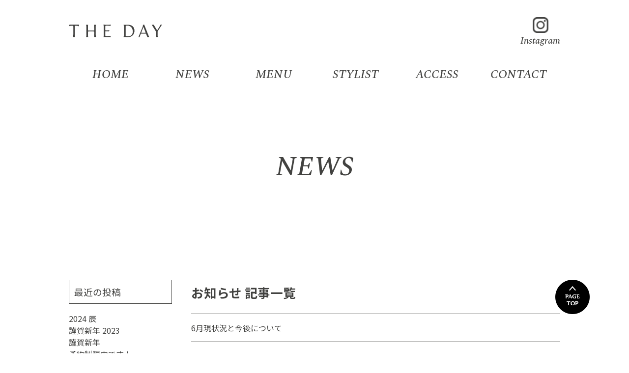

--- FILE ---
content_type: text/html; charset=UTF-8
request_url: https://hot-lip.jp/2020/06/
body_size: 7618
content:
<!doctype html>
<html>
<head>
<!-- Google Tag Manager -->
<script>(function(w,d,s,l,i){w[l]=w[l]||[];w[l].push({'gtm.start':
new Date().getTime(),event:'gtm.js'});var f=d.getElementsByTagName(s)[0],
j=d.createElement(s),dl=l!='dataLayer'?'&l='+l:'';j.async=true;j.src=
'https://www.googletagmanager.com/gtm.js?id='+i+dl;f.parentNode.insertBefore(j,f);
})(window,document,'script','dataLayer','GTM-T9NPSL6K');</script>
<!-- End Google Tag Manager -->

<meta charset="utf-8">
<meta http-equiv="X-UA-Compatible" content="IE=edge">
<meta name="viewport" content="width=device-width,initial-scale=1.0,minimum-scale=1.0">
<meta name="format-detection" content="telephone=no">
<link rel="shortcut icon" href="https://hot-lip.jp/wp/wp-content/themes/hotlip/favicon.ico" type="image/vnd.microsoft.icon">
<link rel="icon" href="https://hot-lip.jp/wp/wp-content/themes/hotlip/favicon.ico" type="image/vnd.microsoft.icon">
<link href="https://fonts.googleapis.com/css?family=Spectral:500i&display=swap" rel="stylesheet"> 
	
<!--[if lt IE 9]>
<script src="//html5shiv.googlecode.com/svn/trunk/html5.js"></script>
<script>window.html5 || document.write('<script src="http://hirao-mizuki.com/wp/wp-content/themes/mizuki/js/vendor/html5shiv.js"><\/script>')</script>
<![endif]-->
	<style>img:is([sizes="auto" i], [sizes^="auto," i]) { contain-intrinsic-size: 3000px 1500px }</style>
	
		<!-- All in One SEO 4.8.1.1 - aioseo.com -->
		<title>6月, 2020 | THE DAY</title>
	<meta name="robots" content="noindex, max-snippet:-1, max-image-preview:large, max-video-preview:-1" />
	<link rel="canonical" href="https://hot-lip.jp/2020/06/" />
	<meta name="generator" content="All in One SEO (AIOSEO) 4.8.1.1" />
		<script type="application/ld+json" class="aioseo-schema">
			{"@context":"https:\/\/schema.org","@graph":[{"@type":"BreadcrumbList","@id":"https:\/\/hot-lip.jp\/2020\/06\/#breadcrumblist","itemListElement":[{"@type":"ListItem","@id":"https:\/\/hot-lip.jp\/#listItem","position":1,"name":"\u5bb6","item":"https:\/\/hot-lip.jp\/","nextItem":{"@type":"ListItem","@id":"https:\/\/hot-lip.jp\/2020\/#listItem","name":"2020"}},{"@type":"ListItem","@id":"https:\/\/hot-lip.jp\/2020\/#listItem","position":2,"name":"2020","item":"https:\/\/hot-lip.jp\/2020\/","nextItem":{"@type":"ListItem","@id":"https:\/\/hot-lip.jp\/2020\/06\/#listItem","name":"6\u6708, 2020"},"previousItem":{"@type":"ListItem","@id":"https:\/\/hot-lip.jp\/#listItem","name":"\u5bb6"}},{"@type":"ListItem","@id":"https:\/\/hot-lip.jp\/2020\/06\/#listItem","position":3,"name":"6\u6708, 2020","previousItem":{"@type":"ListItem","@id":"https:\/\/hot-lip.jp\/2020\/#listItem","name":"2020"}}]},{"@type":"CollectionPage","@id":"https:\/\/hot-lip.jp\/2020\/06\/#collectionpage","url":"https:\/\/hot-lip.jp\/2020\/06\/","name":"6\u6708, 2020 | THE DAY","inLanguage":"ja","isPartOf":{"@id":"https:\/\/hot-lip.jp\/#website"},"breadcrumb":{"@id":"https:\/\/hot-lip.jp\/2020\/06\/#breadcrumblist"}},{"@type":"Organization","@id":"https:\/\/hot-lip.jp\/#organization","name":"THE DAY","description":"\u798f\u5ca1\u5e02\u4eca\u6cc9\u306e\u7f8e\u5bb9\u5ba4","url":"https:\/\/hot-lip.jp\/"},{"@type":"WebSite","@id":"https:\/\/hot-lip.jp\/#website","url":"https:\/\/hot-lip.jp\/","name":"THE DAY","description":"\u798f\u5ca1\u5e02\u4eca\u6cc9\u306e\u7f8e\u5bb9\u5ba4","inLanguage":"ja","publisher":{"@id":"https:\/\/hot-lip.jp\/#organization"}}]}
		</script>
		<!-- All in One SEO -->

<script type="text/javascript">
/* <![CDATA[ */
window._wpemojiSettings = {"baseUrl":"https:\/\/s.w.org\/images\/core\/emoji\/16.0.1\/72x72\/","ext":".png","svgUrl":"https:\/\/s.w.org\/images\/core\/emoji\/16.0.1\/svg\/","svgExt":".svg","source":{"concatemoji":"https:\/\/hot-lip.jp\/wp\/wp-includes\/js\/wp-emoji-release.min.js?ver=6.8.3"}};
/*! This file is auto-generated */
!function(s,n){var o,i,e;function c(e){try{var t={supportTests:e,timestamp:(new Date).valueOf()};sessionStorage.setItem(o,JSON.stringify(t))}catch(e){}}function p(e,t,n){e.clearRect(0,0,e.canvas.width,e.canvas.height),e.fillText(t,0,0);var t=new Uint32Array(e.getImageData(0,0,e.canvas.width,e.canvas.height).data),a=(e.clearRect(0,0,e.canvas.width,e.canvas.height),e.fillText(n,0,0),new Uint32Array(e.getImageData(0,0,e.canvas.width,e.canvas.height).data));return t.every(function(e,t){return e===a[t]})}function u(e,t){e.clearRect(0,0,e.canvas.width,e.canvas.height),e.fillText(t,0,0);for(var n=e.getImageData(16,16,1,1),a=0;a<n.data.length;a++)if(0!==n.data[a])return!1;return!0}function f(e,t,n,a){switch(t){case"flag":return n(e,"\ud83c\udff3\ufe0f\u200d\u26a7\ufe0f","\ud83c\udff3\ufe0f\u200b\u26a7\ufe0f")?!1:!n(e,"\ud83c\udde8\ud83c\uddf6","\ud83c\udde8\u200b\ud83c\uddf6")&&!n(e,"\ud83c\udff4\udb40\udc67\udb40\udc62\udb40\udc65\udb40\udc6e\udb40\udc67\udb40\udc7f","\ud83c\udff4\u200b\udb40\udc67\u200b\udb40\udc62\u200b\udb40\udc65\u200b\udb40\udc6e\u200b\udb40\udc67\u200b\udb40\udc7f");case"emoji":return!a(e,"\ud83e\udedf")}return!1}function g(e,t,n,a){var r="undefined"!=typeof WorkerGlobalScope&&self instanceof WorkerGlobalScope?new OffscreenCanvas(300,150):s.createElement("canvas"),o=r.getContext("2d",{willReadFrequently:!0}),i=(o.textBaseline="top",o.font="600 32px Arial",{});return e.forEach(function(e){i[e]=t(o,e,n,a)}),i}function t(e){var t=s.createElement("script");t.src=e,t.defer=!0,s.head.appendChild(t)}"undefined"!=typeof Promise&&(o="wpEmojiSettingsSupports",i=["flag","emoji"],n.supports={everything:!0,everythingExceptFlag:!0},e=new Promise(function(e){s.addEventListener("DOMContentLoaded",e,{once:!0})}),new Promise(function(t){var n=function(){try{var e=JSON.parse(sessionStorage.getItem(o));if("object"==typeof e&&"number"==typeof e.timestamp&&(new Date).valueOf()<e.timestamp+604800&&"object"==typeof e.supportTests)return e.supportTests}catch(e){}return null}();if(!n){if("undefined"!=typeof Worker&&"undefined"!=typeof OffscreenCanvas&&"undefined"!=typeof URL&&URL.createObjectURL&&"undefined"!=typeof Blob)try{var e="postMessage("+g.toString()+"("+[JSON.stringify(i),f.toString(),p.toString(),u.toString()].join(",")+"));",a=new Blob([e],{type:"text/javascript"}),r=new Worker(URL.createObjectURL(a),{name:"wpTestEmojiSupports"});return void(r.onmessage=function(e){c(n=e.data),r.terminate(),t(n)})}catch(e){}c(n=g(i,f,p,u))}t(n)}).then(function(e){for(var t in e)n.supports[t]=e[t],n.supports.everything=n.supports.everything&&n.supports[t],"flag"!==t&&(n.supports.everythingExceptFlag=n.supports.everythingExceptFlag&&n.supports[t]);n.supports.everythingExceptFlag=n.supports.everythingExceptFlag&&!n.supports.flag,n.DOMReady=!1,n.readyCallback=function(){n.DOMReady=!0}}).then(function(){return e}).then(function(){var e;n.supports.everything||(n.readyCallback(),(e=n.source||{}).concatemoji?t(e.concatemoji):e.wpemoji&&e.twemoji&&(t(e.twemoji),t(e.wpemoji)))}))}((window,document),window._wpemojiSettings);
/* ]]> */
</script>
<style id='wp-emoji-styles-inline-css' type='text/css'>

	img.wp-smiley, img.emoji {
		display: inline !important;
		border: none !important;
		box-shadow: none !important;
		height: 1em !important;
		width: 1em !important;
		margin: 0 0.07em !important;
		vertical-align: -0.1em !important;
		background: none !important;
		padding: 0 !important;
	}
</style>
<link rel='stylesheet' id='wp-block-library-css' href='https://hot-lip.jp/wp/wp-includes/css/dist/block-library/style.min.css?ver=6.8.3' type='text/css' media='all' />
<style id='classic-theme-styles-inline-css' type='text/css'>
/*! This file is auto-generated */
.wp-block-button__link{color:#fff;background-color:#32373c;border-radius:9999px;box-shadow:none;text-decoration:none;padding:calc(.667em + 2px) calc(1.333em + 2px);font-size:1.125em}.wp-block-file__button{background:#32373c;color:#fff;text-decoration:none}
</style>
<style id='global-styles-inline-css' type='text/css'>
:root{--wp--preset--aspect-ratio--square: 1;--wp--preset--aspect-ratio--4-3: 4/3;--wp--preset--aspect-ratio--3-4: 3/4;--wp--preset--aspect-ratio--3-2: 3/2;--wp--preset--aspect-ratio--2-3: 2/3;--wp--preset--aspect-ratio--16-9: 16/9;--wp--preset--aspect-ratio--9-16: 9/16;--wp--preset--color--black: #000000;--wp--preset--color--cyan-bluish-gray: #abb8c3;--wp--preset--color--white: #ffffff;--wp--preset--color--pale-pink: #f78da7;--wp--preset--color--vivid-red: #cf2e2e;--wp--preset--color--luminous-vivid-orange: #ff6900;--wp--preset--color--luminous-vivid-amber: #fcb900;--wp--preset--color--light-green-cyan: #7bdcb5;--wp--preset--color--vivid-green-cyan: #00d084;--wp--preset--color--pale-cyan-blue: #8ed1fc;--wp--preset--color--vivid-cyan-blue: #0693e3;--wp--preset--color--vivid-purple: #9b51e0;--wp--preset--gradient--vivid-cyan-blue-to-vivid-purple: linear-gradient(135deg,rgba(6,147,227,1) 0%,rgb(155,81,224) 100%);--wp--preset--gradient--light-green-cyan-to-vivid-green-cyan: linear-gradient(135deg,rgb(122,220,180) 0%,rgb(0,208,130) 100%);--wp--preset--gradient--luminous-vivid-amber-to-luminous-vivid-orange: linear-gradient(135deg,rgba(252,185,0,1) 0%,rgba(255,105,0,1) 100%);--wp--preset--gradient--luminous-vivid-orange-to-vivid-red: linear-gradient(135deg,rgba(255,105,0,1) 0%,rgb(207,46,46) 100%);--wp--preset--gradient--very-light-gray-to-cyan-bluish-gray: linear-gradient(135deg,rgb(238,238,238) 0%,rgb(169,184,195) 100%);--wp--preset--gradient--cool-to-warm-spectrum: linear-gradient(135deg,rgb(74,234,220) 0%,rgb(151,120,209) 20%,rgb(207,42,186) 40%,rgb(238,44,130) 60%,rgb(251,105,98) 80%,rgb(254,248,76) 100%);--wp--preset--gradient--blush-light-purple: linear-gradient(135deg,rgb(255,206,236) 0%,rgb(152,150,240) 100%);--wp--preset--gradient--blush-bordeaux: linear-gradient(135deg,rgb(254,205,165) 0%,rgb(254,45,45) 50%,rgb(107,0,62) 100%);--wp--preset--gradient--luminous-dusk: linear-gradient(135deg,rgb(255,203,112) 0%,rgb(199,81,192) 50%,rgb(65,88,208) 100%);--wp--preset--gradient--pale-ocean: linear-gradient(135deg,rgb(255,245,203) 0%,rgb(182,227,212) 50%,rgb(51,167,181) 100%);--wp--preset--gradient--electric-grass: linear-gradient(135deg,rgb(202,248,128) 0%,rgb(113,206,126) 100%);--wp--preset--gradient--midnight: linear-gradient(135deg,rgb(2,3,129) 0%,rgb(40,116,252) 100%);--wp--preset--font-size--small: 13px;--wp--preset--font-size--medium: 20px;--wp--preset--font-size--large: 36px;--wp--preset--font-size--x-large: 42px;--wp--preset--spacing--20: 0.44rem;--wp--preset--spacing--30: 0.67rem;--wp--preset--spacing--40: 1rem;--wp--preset--spacing--50: 1.5rem;--wp--preset--spacing--60: 2.25rem;--wp--preset--spacing--70: 3.38rem;--wp--preset--spacing--80: 5.06rem;--wp--preset--shadow--natural: 6px 6px 9px rgba(0, 0, 0, 0.2);--wp--preset--shadow--deep: 12px 12px 50px rgba(0, 0, 0, 0.4);--wp--preset--shadow--sharp: 6px 6px 0px rgba(0, 0, 0, 0.2);--wp--preset--shadow--outlined: 6px 6px 0px -3px rgba(255, 255, 255, 1), 6px 6px rgba(0, 0, 0, 1);--wp--preset--shadow--crisp: 6px 6px 0px rgba(0, 0, 0, 1);}:where(.is-layout-flex){gap: 0.5em;}:where(.is-layout-grid){gap: 0.5em;}body .is-layout-flex{display: flex;}.is-layout-flex{flex-wrap: wrap;align-items: center;}.is-layout-flex > :is(*, div){margin: 0;}body .is-layout-grid{display: grid;}.is-layout-grid > :is(*, div){margin: 0;}:where(.wp-block-columns.is-layout-flex){gap: 2em;}:where(.wp-block-columns.is-layout-grid){gap: 2em;}:where(.wp-block-post-template.is-layout-flex){gap: 1.25em;}:where(.wp-block-post-template.is-layout-grid){gap: 1.25em;}.has-black-color{color: var(--wp--preset--color--black) !important;}.has-cyan-bluish-gray-color{color: var(--wp--preset--color--cyan-bluish-gray) !important;}.has-white-color{color: var(--wp--preset--color--white) !important;}.has-pale-pink-color{color: var(--wp--preset--color--pale-pink) !important;}.has-vivid-red-color{color: var(--wp--preset--color--vivid-red) !important;}.has-luminous-vivid-orange-color{color: var(--wp--preset--color--luminous-vivid-orange) !important;}.has-luminous-vivid-amber-color{color: var(--wp--preset--color--luminous-vivid-amber) !important;}.has-light-green-cyan-color{color: var(--wp--preset--color--light-green-cyan) !important;}.has-vivid-green-cyan-color{color: var(--wp--preset--color--vivid-green-cyan) !important;}.has-pale-cyan-blue-color{color: var(--wp--preset--color--pale-cyan-blue) !important;}.has-vivid-cyan-blue-color{color: var(--wp--preset--color--vivid-cyan-blue) !important;}.has-vivid-purple-color{color: var(--wp--preset--color--vivid-purple) !important;}.has-black-background-color{background-color: var(--wp--preset--color--black) !important;}.has-cyan-bluish-gray-background-color{background-color: var(--wp--preset--color--cyan-bluish-gray) !important;}.has-white-background-color{background-color: var(--wp--preset--color--white) !important;}.has-pale-pink-background-color{background-color: var(--wp--preset--color--pale-pink) !important;}.has-vivid-red-background-color{background-color: var(--wp--preset--color--vivid-red) !important;}.has-luminous-vivid-orange-background-color{background-color: var(--wp--preset--color--luminous-vivid-orange) !important;}.has-luminous-vivid-amber-background-color{background-color: var(--wp--preset--color--luminous-vivid-amber) !important;}.has-light-green-cyan-background-color{background-color: var(--wp--preset--color--light-green-cyan) !important;}.has-vivid-green-cyan-background-color{background-color: var(--wp--preset--color--vivid-green-cyan) !important;}.has-pale-cyan-blue-background-color{background-color: var(--wp--preset--color--pale-cyan-blue) !important;}.has-vivid-cyan-blue-background-color{background-color: var(--wp--preset--color--vivid-cyan-blue) !important;}.has-vivid-purple-background-color{background-color: var(--wp--preset--color--vivid-purple) !important;}.has-black-border-color{border-color: var(--wp--preset--color--black) !important;}.has-cyan-bluish-gray-border-color{border-color: var(--wp--preset--color--cyan-bluish-gray) !important;}.has-white-border-color{border-color: var(--wp--preset--color--white) !important;}.has-pale-pink-border-color{border-color: var(--wp--preset--color--pale-pink) !important;}.has-vivid-red-border-color{border-color: var(--wp--preset--color--vivid-red) !important;}.has-luminous-vivid-orange-border-color{border-color: var(--wp--preset--color--luminous-vivid-orange) !important;}.has-luminous-vivid-amber-border-color{border-color: var(--wp--preset--color--luminous-vivid-amber) !important;}.has-light-green-cyan-border-color{border-color: var(--wp--preset--color--light-green-cyan) !important;}.has-vivid-green-cyan-border-color{border-color: var(--wp--preset--color--vivid-green-cyan) !important;}.has-pale-cyan-blue-border-color{border-color: var(--wp--preset--color--pale-cyan-blue) !important;}.has-vivid-cyan-blue-border-color{border-color: var(--wp--preset--color--vivid-cyan-blue) !important;}.has-vivid-purple-border-color{border-color: var(--wp--preset--color--vivid-purple) !important;}.has-vivid-cyan-blue-to-vivid-purple-gradient-background{background: var(--wp--preset--gradient--vivid-cyan-blue-to-vivid-purple) !important;}.has-light-green-cyan-to-vivid-green-cyan-gradient-background{background: var(--wp--preset--gradient--light-green-cyan-to-vivid-green-cyan) !important;}.has-luminous-vivid-amber-to-luminous-vivid-orange-gradient-background{background: var(--wp--preset--gradient--luminous-vivid-amber-to-luminous-vivid-orange) !important;}.has-luminous-vivid-orange-to-vivid-red-gradient-background{background: var(--wp--preset--gradient--luminous-vivid-orange-to-vivid-red) !important;}.has-very-light-gray-to-cyan-bluish-gray-gradient-background{background: var(--wp--preset--gradient--very-light-gray-to-cyan-bluish-gray) !important;}.has-cool-to-warm-spectrum-gradient-background{background: var(--wp--preset--gradient--cool-to-warm-spectrum) !important;}.has-blush-light-purple-gradient-background{background: var(--wp--preset--gradient--blush-light-purple) !important;}.has-blush-bordeaux-gradient-background{background: var(--wp--preset--gradient--blush-bordeaux) !important;}.has-luminous-dusk-gradient-background{background: var(--wp--preset--gradient--luminous-dusk) !important;}.has-pale-ocean-gradient-background{background: var(--wp--preset--gradient--pale-ocean) !important;}.has-electric-grass-gradient-background{background: var(--wp--preset--gradient--electric-grass) !important;}.has-midnight-gradient-background{background: var(--wp--preset--gradient--midnight) !important;}.has-small-font-size{font-size: var(--wp--preset--font-size--small) !important;}.has-medium-font-size{font-size: var(--wp--preset--font-size--medium) !important;}.has-large-font-size{font-size: var(--wp--preset--font-size--large) !important;}.has-x-large-font-size{font-size: var(--wp--preset--font-size--x-large) !important;}
:where(.wp-block-post-template.is-layout-flex){gap: 1.25em;}:where(.wp-block-post-template.is-layout-grid){gap: 1.25em;}
:where(.wp-block-columns.is-layout-flex){gap: 2em;}:where(.wp-block-columns.is-layout-grid){gap: 2em;}
:root :where(.wp-block-pullquote){font-size: 1.5em;line-height: 1.6;}
</style>
<link rel='stylesheet' id='normalize_css-css' href='https://hot-lip.jp/wp/wp-content/themes/hotlip/css/normalize.css?ver=1.0' type='text/css' media='all' />
<link rel='stylesheet' id='jquery.bxslider_css-css' href='https://hot-lip.jp/wp/wp-content/themes/hotlip/css/jquery.bxslider.css?ver=1.0' type='text/css' media='all' />
<link rel='stylesheet' id='flexslider_css-css' href='https://hot-lip.jp/wp/wp-content/themes/hotlip/js/FlexSlider/flexslider.css?ver=1.0' type='text/css' media='all' />
<link rel='stylesheet' id='font-awesome-css' href='https://maxcdn.bootstrapcdn.com/font-awesome/4.7.0/css/font-awesome.min.css?ver=4.7' type='text/css' media='all' />
<link rel='stylesheet' id='main_css-css' href='https://hot-lip.jp/wp/wp-content/themes/hotlip/css/main.css?ver=1.0' type='text/css' media='all' />
<link rel='stylesheet' id='sp_css-css' href='https://hot-lip.jp/wp/wp-content/themes/hotlip/css/sp.css?ver=1.0' type='text/css' media='all' />
<script type="text/javascript" src="https://ajax.googleapis.com/ajax/libs/jquery/1.11.3/jquery.min.js?ver=1.11.3" id="jquery-js"></script>
<link rel="https://api.w.org/" href="https://hot-lip.jp/wp-json/" /></head>
<body class="archive date wp-theme-hotlip">
<!-- Google Tag Manager (noscript) -->
<noscript><iframe src="https://www.googletagmanager.com/ns.html?id=GTM-T9NPSL6K"
height="0" width="0" style="display:none;visibility:hidden"></iframe></noscript>
<!-- End Google Tag Manager (noscript) -->

<header>
  <div class="wrapper cf">
    <div class="left">
		<h1 class="logo left"><a href="https://hot-lip.jp/"><img src="https://hot-lip.jp/wp/wp-content/themes/hotlip/img/common/logo2.svg" style="width:190px" alt="Hot Lip"/></a></h1>
    </div>
          <div class="c_number right">
        <ul>
          <li style="text-align: center;"><a href="https://www.instagram.com/hirotaka.mori/" target="_blank"><img src="https://hot-lip.jp/wp/wp-content/themes/hotlip/img/common/insta2.svg" style="width:32px;" alt="Instagram"/><br><span class="italic">Instagram</span></a></li>
		<!--<li><a href="https://yoyaku-beauty.jp/reserve/contents/reserve_top.xhtml?CODE=637cf3c400984230dfecf1df75032048229f79540f4b85f920900d1020736f42" class="btn_contact italic" target="_blank">RESERVATION</a></li>-->
        </ul>
      </div>

  </div>
  <nav id="menu">
    <p id="toggle"><i class="fa fa-bars" aria-hidden="true"></i></p>
    <ul id="global-nav" class="italic">
      <li id="menu01"><a href="https://hot-lip.jp/">HOME</a></li>
      <li id="menu02"><a href="https://hot-lip.jp/newslist/">NEWS</a></li>
      <li id="menu03"><a href="https://hot-lip.jp/menu">MENU</a></li>
      <!--<li id="menu04"><a href="https://hot-lip.jp/style/" >HAIR STYLE</a></li>-->
      <li id="menu05"><a href="https://hot-lip.jp/#stylist">STYLIST</a></li>
      <li id="menu06"><a href="https://hot-lip.jp/#access" >ACCESS</a></li>
      <li id="menu07"><a href="https://hot-lip.jp/contact/">CONTACT</a></li>
      <!--<li id="menu08"><a href="https://yoyaku-beauty.jp/reserve/contents/reserve_top.xhtml?CODE=637cf3c400984230dfecf1df75032048229f79540f4b85f920900d1020736f42" target="_blank">RESERVATION</a></li>-->
    </ul>
  </nav>
</header>

<div class="wrapper cf">

  <main>
	<h2 class="page_ttl italic">NEWS</h2>
	<div class="info_box right">
 		<h3 class="page_cat">お知らせ 記事一覧</h3>
	 
         	 	 	 
<article class="newsbox">
    <h4 class="entry_ttl"><a href="https://hot-lip.jp/2020/06/05/6%e6%9c%88%e7%8f%be%e7%8a%b6%e6%b3%81%e3%81%a8%e4%bb%8a%e5%be%8c%e3%81%ab%e3%81%a4%e3%81%84%e3%81%a6/">6月現状況と今後について</a></h4>
    <ul class="entry_type">
      <li>2020年6月5日</li>
      <li>カテゴリー:お知らせ</li>
      </ul>
    <div class="entry-content">
      <p style="text-align: right;"> <a href="https://hot-lip.jp/2020/06/05/6%e6%9c%88%e7%8f%be%e7%8a%b6%e6%b3%81%e3%81%a8%e4%bb%8a%e5%be%8c%e3%81%ab%e3%81%a4%e3%81%84%e3%81%a6/#more-60" class="more-link"><span aria-label="続きを読む 6月現状況と今後について">(さらに&hellip;)</span></a></p>
    </div>
</article>     	 	 	 
 
          	 
           	      


	    
  </div>
<aside class="left">
 
		<div class="widget-container">
		<h3 class="widget-title">最近の投稿</h3>
		<ul>
											<li>
					<a href="https://hot-lip.jp/2024/01/03/2024-%e8%be%b0-%e8%ac%b9%e8%b3%80%e6%96%b0%e5%b9%b4/">2024  辰</a>
									</li>
											<li>
					<a href="https://hot-lip.jp/2023/01/01/%e8%ac%b9%e8%b3%80%e6%96%b0%e5%b9%b4-2023/">謹賀新年 2023</a>
									</li>
											<li>
					<a href="https://hot-lip.jp/2022/01/01/%e8%ac%b9%e8%b3%80%e6%96%b0%e5%b9%b4/">謹賀新年</a>
									</li>
											<li>
					<a href="https://hot-lip.jp/2021/01/21/%e4%ba%88%e7%b4%84%e5%88%b6%e9%99%90%e4%b8%ad%e3%81%a7%e3%81%99%ef%bc%81/">予約制限中です！</a>
									</li>
											<li>
					<a href="https://hot-lip.jp/2021/01/12/%e7%b7%8a%e6%80%a5%e4%ba%8b%e6%85%8b%e5%ae%a3%e8%a8%80%e3%81%ab%e3%81%a4%e3%81%84%e3%81%a6/">緊急事態宣言について</a>
									</li>
					</ul>

		</div><div class="widget-container"><h3 class="widget-title">アーカイブ</h3>
			<ul>
					<li><a href='https://hot-lip.jp/2024/01/'>2024年1月</a></li>
	<li><a href='https://hot-lip.jp/2023/01/'>2023年1月</a></li>
	<li><a href='https://hot-lip.jp/2022/01/'>2022年1月</a></li>
	<li><a href='https://hot-lip.jp/2021/01/'>2021年1月</a></li>
	<li><a href='https://hot-lip.jp/2020/06/' aria-current="page">2020年6月</a></li>
	<li><a href='https://hot-lip.jp/2020/05/'>2020年5月</a></li>
	<li><a href='https://hot-lip.jp/2020/04/'>2020年4月</a></li>
	<li><a href='https://hot-lip.jp/2020/03/'>2020年3月</a></li>
	<li><a href='https://hot-lip.jp/2019/11/'>2019年11月</a></li>
			</ul>

			</div><div class="widget-container"><h3 class="widget-title">カテゴリー</h3>
			<ul>
					<li class="cat-item cat-item-1"><a href="https://hot-lip.jp/category/news/">お知らせ</a>
</li>
			</ul>

			</div></aside></main>
</div>
<div id="access"></div>
<div><iframe src="https://www.google.com/maps/embed?pb=!1m18!1m12!1m3!1d207.7324078611301!2d130.39888098203656!3d33.58665677288322!2m3!1f0!2f0!3f0!3m2!1i1024!2i768!4f13.1!3m3!1m2!1s0x3541918511409c4d%3A0xe290a1093de9eb03!2z44CSODEwLTAwMjEg56aP5bKh55yM56aP5bKh5biC5Lit5aSu5Yy65LuK5rOJ77yR5LiB55uu77yS77yR4oiS77yY!5e0!3m2!1sja!2sjp!4v1572512396524!5m2!1sja!2sjp" width="100%" height="450" frameborder="0" style="border:0;" allowfullscreen=""></iframe></div>
<footer>
  <div class="wrapper cf">
      <p class="logo"><img src="https://hot-lip.jp/wp/wp-content/themes/hotlip/img/common/logo.svg" style="width:315px;" alt="HotLip"/></p>
      <dl class="adress cf">
		  <dt class="italic">ADDRESS</dt><dd>〒810-0021<br>福岡市中央区今泉1丁目21-8<br>ステージ天神ビル2　2F</dd>
		  <dt class="italic">OPEN</dt><dd>11:00～20:00<br>
		  最終受付／18:00<br><br>
      ご希望メニューにより最終受付時間は異なります。<br>
		  その他メニュー、組合せ等に関してはお問い合わせ下さい。</dd>
		  <dt class="italic">CLOSE</dt><dd>毎週火曜日＋不定休</dd>
	  </dl>
	  <div>
	  <!--<p class="pt1rem foot_ttl">WEB予約はこちら</p>
	  <p class="btn_contact"><a href="https://yoyaku-beauty.jp/reserve/contents/reserve_top.xhtml?CODE=637cf3c400984230dfecf1df75032048229f79540f4b85f920900d1020736f42"><span class="italic" target="_blank">RESERVATION</span> / 予約</a></p>-->
	  <p class="pt1rem foot_ttl">その他のお問い合わせ</p>
	  <p class="btn_contact"><a href="https://hot-lip.jp/contact/"><span class="italic">CONTACT</span> / お問い合わせ</a></p>
	  </div>
	  <div class="mb3rem">
		  <p><a href="https://www.instagram.com/hirotaka.mori/" target="_blank"><img src="https://hot-lip.jp/wp/wp-content/themes/hotlip/img/common/insta.svg" style="width:32px;" alt="Instagram"/></a><br><span class="italic" style="color: #fff;">Instagram</span><!--<a href="#"><span class="italic">LINE</span></a>--></p>
	  </div>
	  <div>
	  <p class="foot_ttl">ご予約・お問い合わせ</p>
      <p><br>ご相談、お問い合わせに関しましては<br>メッセージにお名前・メールアドレス等残していただくか<br>Instagramのダイレクトメールにご連絡ください。<br>後ほど折返しいたします</p>
	  </div>
  </div>
  <small>Copyright 2019 &copy; THE DAY All Rights Reserved.</small>
	<!--<div id="fix_contact"><a href="https://yoyaku-beauty.jp/reserve/contents/reserve_top.xhtml?CODE=637cf3c400984230dfecf1df75032048229f79540f4b85f920900d1020736f42"><span class="italic" target="_blank">RESERVATION</span> / 予約</a></div>-->
</footer>
<script type="text/javascript">
$(function(){
	$('.bxslider').bxSlider({
		auto: true,	speed:4000,	controls: false,pager:true
	});
});
</script>
<script type="text/javascript">
$(window).load(function() {
  $('.flexslider').flexslider({
	  animation: "slide", animationLoop:false, slideshow:false, controlNav: "thumbnails"
  });
});
	</script>

<script type="speculationrules">
{"prefetch":[{"source":"document","where":{"and":[{"href_matches":"\/*"},{"not":{"href_matches":["\/wp\/wp-*.php","\/wp\/wp-admin\/*","\/wp\/wp-content\/uploads\/*","\/wp\/wp-content\/*","\/wp\/wp-content\/plugins\/*","\/wp\/wp-content\/themes\/hotlip\/*","\/*\\?(.+)"]}},{"not":{"selector_matches":"a[rel~=\"nofollow\"]"}},{"not":{"selector_matches":".no-prefetch, .no-prefetch a"}}]},"eagerness":"conservative"}]}
</script>
<script type="text/javascript" src="https://hot-lip.jp/wp/wp-content/themes/hotlip/js/bxslider/jquery.bxslider.min.js?ver=1.0" id="bxslider_js-js"></script>
<script type="text/javascript" src="https://hot-lip.jp/wp/wp-content/themes/hotlip/js/FlexSlider/jquery.flexslider-min.js?ver=1.0" id="flexslider_js-js"></script>
<script type="text/javascript" src="https://hot-lip.jp/wp/wp-content/themes/hotlip/js/jquery.matchHeight-min.js?ver=1.0" id="matchheight_js-js"></script>
<script type="text/javascript" src="https://www.google.com/jsapi?ver=1.0" id="jsapi-js"></script>
<script type="text/javascript" src="https://hot-lip.jp/wp/wp-content/themes/hotlip/js/main.js?ver=1.0" id="main_js-js"></script>
</body>
</html>


--- FILE ---
content_type: text/css
request_url: https://hot-lip.jp/wp/wp-content/themes/hotlip/css/normalize.css?ver=1.0
body_size: 1411
content:
@charset "utf-8";
/* CSS Document */
/* =============================================================================
   HTML5要素の表示
   ========================================================================== */

article,aside,details,figcaption,figure,
footer,header,hgroup,nav,section { display: block;}

audio[controls],canvas,video {
    display: inline-block;
    *display: inline;
    zoom: 1;
	}


/* =============================================================================
   基本設定
   ========================================================================== */

html, body, div, span, applet, object, iframe,
h1, h2, h3, h4, h5, h6, p, blockquote, pre,
a, abbr, acronym, address, big, cite, code,
del, dfn, em, img, ins, kbd, q, s, samp,
small, strike, strong, sub, sup, tt, var,
b, u, i, center,dl, dt, dd, ol, ul, li,
fieldset, form, label, legend,
table, caption, tbody, tfoot, thead, tr, th, td,
article, aside, canvas, details, embed, 
figure, figcaption, footer, header, hgroup, 
menu, nav, output, ruby, section, summary,
time, mark, audio, video {
	margin: 0;
	padding: 0;
	border: 0;
	font-size: 100%;
	font: inherit;
	vertical-align: baseline;
	color: #424240;
	box-sizing: border-box;
}

html {
    overflow-y: scroll;
    -webkit-tap-highlight-color: rgba(0,0,0,0);
    -webkit-text-size-adjust: none;
    -ms-text-size-adjust: none;
}

body,button,input,select,textarea { font-family: sans-serif;}

a {
	color: #fff;
	margin: 0px;
	padding: 0px;
}

/*a:visited { color: #000;}

a:focus { outline: thin dotted;}

a:hover,a:active { outline: 0;}*/


/* =============================================================================
   タイポグラフィ関連
   ========================================================================== */

abbr[title] { border-bottom: 1px dotted;}

b,strong {

}

blockquote { margin: 1em 40px;}

br { letter-spacing: 0;}

dfn { font-style: italic;}

mark {
    background: #ff0;
    color: #000;
	}

pre,code,kbd,samp {
    font-family: monospace, monospace;
    _font-family: 'courier new', monospace;
    font-size: 1em;
	}

pre {
    white-space: pre;
    white-space: pre-wrap;
    word-wrap: break-word;
	}

q { quotes: none;}

blockquote:before, blockquote:after,
q:before, q:after {
	content: '';
	content: none;
	}

small { font-size: 75%;}

sub,sup {
    font-size: 75%;
    line-height: 0;
    position: relative;
    vertical-align: baseline;
	}

sup { top: -0.5em;}

sub { bottom: -0.25em;}


/* =============================================================================
   リスト関連
   ========================================================================== */

ul,ol {
	list-style: none;
	margin: 0px;
}


/* =============================================================================
   埋め込みコンテンツ
   ========================================================================== */


img {
	margin: 0px;
	padding: 0px;
	border-style: none;
	vertical-align: bottom;
}

svg:not(:root) { overflow: hidden;}


/* =============================================================================
   フォーム関連
   ========================================================================== */

button,input,select,textarea {
    font-size: 100%;
    margin: 0;
    vertical-align: baseline;
    *vertical-align: middle;
	outline: none;
	}

button,input {
    line-height: normal;
    *overflow: visible;
	}

button,input[type="button"], 
input[type="reset"],input[type="submit"] {
    cursor: pointer;
    -webkit-appearance: button;
	}

input[type="checkbox"],input[type="radio"] { box-sizing: border-box;}

input[type="search"] {
    -webkit-appearance: textfield;
    -moz-box-sizing: content-box;
    -webkit-box-sizing: content-box;
    box-sizing: content-box;
	}

input[type="search"]::-webkit-search-decoration { -webkit-appearance: none;}

button::-moz-focus-inner,input::-moz-focus-inner {
    border: 0;
    padding: 0;
	}

textarea {
    overflow: auto;
    vertical-align: top;
}


/* =============================================================================
   テーブル関連
   ========================================================================== */

table {
	border-collapse: collapse;
	border-spacing: 0;
	text-align: left;
}


--- FILE ---
content_type: text/css
request_url: https://hot-lip.jp/wp/wp-content/themes/hotlip/css/main.css?ver=1.0
body_size: 4285
content:
@charset "utf-8";
@import url(https://fonts.googleapis.com/earlyaccess/notosansjp.css);
/*----------------------------
normalize補足
----------------------------*/
body,button,input,select,textarea  {
	font-family: 'Noto Sans JP', Verdana, "游ゴシック", YuGothic, "ヒラギノ角ゴ ProN W3", "Hiragino Kaku Gothic ProN", "メイリオ", Meiryo, sans-serif;
	position: relative;
}
/*基本文字色はnormalizeで変更*/

main {display: block; margin-bottom: 6em;}　/*IE対策*/

h1 { font-size: 2em; margin: .67em 0; }
h2 { font-size: 1.5em; margin: .83em 0; }
h3 { font-size: 1.17em; margin: 1em 0; }
h4 { font-size: 1em; margin: 1.33em 0; }
h5 { font-size: 0.83em; margin: 1.67em 0; }
h6 { font-size: 0.67em; margin: 2.33em 0; }

i { color:#fff;}
a {	transition:all 0.5s ease-in; text-decoration:none;}
a:hover {opacity:0.5; }

img{max-width: 100%; height: auto;}/*レスポンシブ対策*/ 


body{
	/*background-image:url(../img/common/body_bg.jpg);*/
}
.italic{
font-family: 'Spectral', serif;
}
.mt1rem{
	margin-top:1rem; 
}
.mt3rem{
	margin-top: 3rem;
}
.mb3rem{
	margin-bottom:3rem; 
}
.mb1rem{
	margin-bottom: 1rem;
}
.pt1rem{
	padding-top: 1rem;
}
.pb1rem{
	padding-bottom: 1rem;
}

/*----------------------------
clearfix
----------------------------*/
.cf:before,
.cf:after {
  content: "";
  display: table; }

.cf:after {
  clear: both; }

/*IE6,7対策 （haslayout対策）*/
.cf {
  *zoom: 1; }

/*----------------------------
module
----------------------------*/
.font_min {
	font-family: "Nyala", "游明朝", YuMincho, "ヒラギノ明朝 ProN W3", "Hiragino Mincho ProN", "HG明朝E","HGS明朝E", serif;}
.font_goth {
	font-family: Verdana, "游ゴシック", YuGothic, "ヒラギノ角ゴ ProN W3", "Hiragino Kaku Gothic ProN", "メイリオ", Meiryo, sans-serif;}

.wrapper {max-width:1000px; width: 100%; margin: 0 auto; position: relative;}
.left {float:left;}
.right {float:right;}

.sec_box {margin:3em 0;}
.page_ttl { width:820px; width:82.0%; margin: 0 auto; padding: 2em 0;  text-align: center;}
.page_ttl span { font-size: 1.3rem; font-weight: bold; letter-spacing: 6px; display: block; margin-top: 10px;}
.btn_more { width:155px;margin: 2em auto;padding:15px;border: 1px solid #424240;text-align: center;font-size: 1.2rem;}

#pagetop { position: fixed; bottom:80px; right: 80px; width:70px; height: 70px;z-index: 9999; }

.error { font-size: 1.2rem; margin: 2em 0;}
.txtcenter {text-align: center;}
.sp_none{display:block}
.pc_none{display:none}
.btn_contact{
	text-align: center;
}

/*----------------------------
header
----------------------------*/
header {width:100%;}
header .wrapper { padding: 20px 0;}
header .left {margin-top:15px}
header .c_number { max-width:488px; padding-top: 15px;}
header .c_number ul {display: table;}
header .c_number li { display: table-cell;font-size: 1.2rem; vertical-align: middle;padding-left:15px;}
header .c_number li:nth-child(1) { }
header .c_number li:nth-child(2) { }
header .btn_contact  { width:192px; padding:20px;background-color:#424240; color: #fff;}

/*----------------------------
nav
----------------------------*/
header #menu { position: relative; width:100%;}
header #toggle{display: none;}
header #menu ul { max-width: 1002px; margin: 0 auto; display: table; padding: 1em 0;text-align: center;}
header #menu ul li { width: 166px; display: table-cell; font-size: 1.5rem; }
header #menu ul li a {display: block;color:#424240;}
header #menu ul li#menu08 {display: none;}
/*----------------------------
footer
----------------------------*/
footer {background: #5c5b58; text-align: center;}
footer h2 ,footer p, footer li ,footer li a  {color:#fff;}
footer .wrapper {padding: 2em 0 4em; }

footer .left {
	width:480px; width:48.0%;
	height:auto;
	border: #fff solid 5px;
	-webkit-border-image:url(../img/common/footer_frame.png) 5 round;
	border-image:url(../img/common/footer_frame.png) 5 round;
	border-style:solid;
	border-width:5px;
}
footer p, footer li {font-size: 0.9rem;} 
footer .logo { width:450px; width:70.8333%; margin: 2em auto;}
footer .adress {width:360px; margin: 0 auto;text-align: left;color:#fff;}
footer .adress dt{float: left;clear:left;width:30%;margin-bottom: 1rem;color:#fff;}
footer .adress dd{float:left;width:70%;margin-bottom: 1rem;color:#fff;}
footer .adress li {margin-bottom: 1em;}
footer .adress li:nth-child(2) { width:300px; width:81.9672%; margin-left:auto;}
footer p {width:366px; width:76.25%; margin: 0 auto;}
footer .btn_contact {width:396px; margin: 1em auto 2em;background-color:#424240 ;color:#fff;padding:20px;font-size: 1.4rem;}
.btn_contact span{color:#fff}
footer .foot_ttl{font-size: 1.2rem;font-weight: bold;}
footer .tel{font-size: 3.0rem;}
footer .tel span{color:#fff;}
footer .tel img {margin-bottom:15px }
footer .right {width:428px;}
footer .right h2 {font-size: 1rem;}
footer .right #sitemap { margin-bottom:3em;}
footer .right #sitemap ul { width:33.3333%; float: left;}
footer .right #sitemap li { margin-bottom: 1em;}
footer .right #sitemap li a:before {content:"> "}
footer .right #sitemap li a:hover {text-decoration: underline;}

footer small { color:#fff; display: block; padding:10px; text-align: center;}
footer #fix_contact {display: none;}
/*----------------------------
index
----------------------------*/
.bx-wrapper {width: 1180px;}
.bx-wrapper img{
	width:auto;

}
#invitation{
	text-align: center;
}
#invitation h2,
h2.page_ttl{
	font-size: 3.5rem;
} 
#invitation .invi_img img{
	width: 450px;
}

#sp_slide { display: none;}
#newsarea { margin-bottom: 2em;}
#newsarea a{color:#424240;}
#newsarea .news_in li { border-bottom: 1px dashed #424240; display: table; padding: 1em 2em 1em 1em; width: 100%;}
#newsarea .news_in li span { display: table-cell;}
#newsarea .news_in li span ,#newsarea .news_in li span a{font-size: 0.9rem;}
#newsarea .n_date{ padding-right:1em; width:140px; width:14%; white-space: nowrap; }
#newsarea .n_cate {width:10px; width:12%; text-align: center; padding:2px 8px; border: 1px solid #424240; color:#424240; font-size: 0.9rem!important; display: inline-block;  white-space: nowrap;}
#newsarea .n_ttl{padding:0 6em 0 1em; width:auto; display: block; }

.home .page_in_link { margin: 4em auto;}
.home .page_in_link li { width:278px; width:27.8%; margin: 0 1.5%;  float: left;}
.home .page_in_link li:first-child{ margin-left: 5.3%;}


.back{
	background: url(../img/common/body_bg.jpg) repeat        ;
}
#case .case_box{
	width:1000px; width:100%;
	height:auto;
	-webkit-border-image:url(../img/index/case_frame.png) 4 round;
	border-image:url(../img/index/case_frame.png) 5 round;
	border-style:solid;
	border-width:5px;
	margin: 2em 0;
}
#case .case_box .case_ttl { width:184px; margin: 24px auto;}
#case .case_box .case_list { width:945px; width:94.5%; margin: 1em auto;}
#case .case_box .case_list li { width:184px; width:19.4708%; margin: 5px 0 0 0.5261%; float: left;}

#flow{}
#flow .flow_box {padding: 1em 0;}
#flow .flow_box .flow_txt{ max-width:580px; width:58.0%;margin: 0 auto;}
#flow .flow_box .flow_txt p{ margin-left: 2em;}
#flow .flow_box .flow_img { max-width:380px; width:38.0%; margin: 0 auto;}

#fee {}
#fee .fee_box {}
#fee .fee_box li {width:244px; width:24.4%; margin-right:0.8%; margin-bottom: 8px; background-color: #fff; float: left; }
#fee .fee_box li:nth-child(4n) {margin-right:0%;}
#fee .fee_box li span{display: block;padding-top:4px; padding:4px 8px; font-size: 0.9rem; line-height: 1.2rem;}

#fee h3{
	font-size: 2.5rem;
	margin-bottom: 2rem;
	margin-top: 0;
	text-align: center;
}
#fee dl{
	padding: 30px 0 10px 0;
	border-bottom: 1px solid #424240;
}
#fee dt{
	float:left;
}
#fee dd{
	float:right;
}
#fee .menu_ttl{
	margin-bottom: 1rem;
	margin-top: 3rem;
}
#fee .menu_ttl span{
	font-size: 1.6rem;
}
.two_culm{
	width: 50%;
	padding: 0 2%;
	float: left;
}
.comment{
	width:80%;
	margin: 40px auto 0;
}

#company h3.page_in_ttl { max-width:270px; width:77.1428%; margin: 2em auto;}

#company .concept_box { padding-bottom: 168px; background: url(../img/index/company_boximg02.png) no-repeat 60px bottom; }
#company .concept_box h3.page_in_ttl {margin: 0em auto;}
#company .concept_box .concept_txt{ width:350px; width:35.0%;}
#company .concept_box .concept_img{ width:610px; width:61.0%; }
#company .concept_box p { margin: 1.6em 0;}
#company .concept_box p strong{ font-size: 1.3rem; font-weight: bold;}

.prof_box { margin-bottom: 4em;}
.prof_txt { margin-bottom: 2em;}
.prof_txt{ width:480px; width:48.0%; margin: 0 auto 2em;padding-left: 30px;}
.prof_img{ max-width:480px; width:48.0%; margin: 0 auto;}
.prof_txt h4 {font-size: 2.5rem; margin: 0 0 2rem; }
.prof_txt h4 span{font-size: 1.2rem; }
.prof_txt .prof_in_ttl_wrap { background: url(../img/index/company_b_center.png) repeat-x left center; margin-bottom: 10px;}
.prof_txt .prof_in_ttl_wrap h5  {font-size: 1.5rem; background: #fff repeat; display: inline ; padding-right:10px;}

.prof_txt p {margin-bottom: 10px;}
.prof_txt h4 + p {margin-bottom: 2em;}
.prof_txt p strong { font-size: 1.2rem; font-weight: bold;}
.prof_txt .prof_in { margin: 4em 0 0;}
.prof_txt .prof_in dl {}
.prof_txt .prof_in dt { width: 20%; float: left; clear: both;}
.prof_txt .prof_in dd { width: 80%; float: left;}
.p_out{padding:20px 30px;text-align: left;}
.p_out img{width:30%;}
/*----------------------------
news
----------------------------*/
.archive .page_ttl {margin-bottom: 1em;}
.page_cat { font-size: 1.6rem; margin-bottom: 1em; font-weight: bold;}
.info_box {width:751px; width:75.1%; margin-bottom: 4em;}
.info_box a{color:#424240}
.info_box a:hover{color: #fff}
.entry_ttl { padding:1em 0; border-top:1px solid #424240;border-bottom:1px solid #424240; }
.newsbox .entry_type { text-align: right;}
.newsbox .entry_type li {font-size: 0.8rem; margin-bottom: 4px;}
.newsbox .entry-content { margin: 4em 0 6em; }

.wp-pagenavi a, .wp-pagenavi span{ padding: 6px 10px;}
.current {background-color: #000; color:#fff;}

.prevnext li{ width: 48%;}
.prevnext li:nth-child(1){float: left;}
.prevnext li:nth-child(2){float: right; text-align: right;}

/*----------------------------
sidebar
----------------------------*/
aside {width:210px; width:21.0%;}
aside .widget-title { color:#424240; padding: 10px; border: 1px solid #424240;}
aside .widget-container ul .cat-item { border-bottom: 1px #424240 dashed; padding: 1em 0 1em 30px; font-size: 0.8rem; background: url(../img/common/list_arrow.png) no-repeat 10px center;}

aside .tx_list{}
aside .tx_list li a { border-bottom: double 4px #000; border-top: double 4px #000;
	padding:10px 0; display: block; font-weight: bold; font-size: 1.2rem;
}
aside .tx_list .children { margin-bottom: 2em;}
aside .tx_list .children li a { border:none; border-bottom: 1px #000 dashed; padding: 1em 0 1em 30px; font-size: 0.8rem; background: url(../img/common/list_arrow.png) no-repeat 10px center;}
aside a{ color:#424240}
aside a:hover{color:#fff}
/*----------------------------
case
----------------------------*/
.flexslider{}
.flexslider .slides li{ width:751px; height: auto;}

.case_all {margin-bottom: 4em;}
.case_all .entry_ttl { font-weight:bold; font-size: 1.4rem; padding: 10px 0; margin-top:0;}
.case_all p { width:184px;width:24.5006%; float:left; margin-right: 0.6657%; margin-bottom: 5px;}
.case_all p:nth-child(4n+1) {margin-right: 0; }

.case_ab ul { background: url(../img/case/ba_arrow.png) no-repeat center 9rem; margin-bottom: 2em;}
.case_ab ul li {width:350px; width:46.6045%; }
.case_ab ul li:nth-child(1) { float: left; }
.case_ab ul li:nth-child(2) { float: right; }
.case_ab span.ttl {background: url(../img/common/bg_line.png) repeat-x left bottom; display: block; padding-bottom: 10px; margin-bottom: 10px;}

.caseprevnext { text-align: center;}
.caseprevnext a{ display: inline-block; border: 1px solid #000; line-height: 2.4em; margin: 0 5px; padding: 0 8px;}
.caseprevnext a.allitem  {background-color: #000; color:#fff;padding: 0 20px;}

/*----------------------------
inquiry
----------------------------*/
#inquiry .txt01 {max-width:480px; width:100%; margin: 0 auto 2em;}
#inquiry .entry_ttl {text-align: center; font-size: 1.8rem; padding: 10px 0;}
.inq_list { margin:4em 0 4em 10em;}
.inq_list li { font-size:1.6rem; font-weight:bold; background: url(../img/index/list_inq.png) no-repeat left top; padding-left: 40px; margin-bottom: 1em;}
#inquiry .txt02 {font-size:2rem; font-weight: bold; text-align: center; margin: 2em 0; letter-spacing: 2px;} 
.inq_box { border: 1px solid#000; margin: 2em 0; padding:2% 2em; display: table;}
.inq_box .inq_box_txt { width:313px; width:31.9387%; display: table-cell; vertical-align: middle;} 
.inq_box .inq_box_img { width:auto; font-size:1.4rem;display: table-cell;vertical-align: middle;padding-left: 1em;}
.tel_box { width:80%; margin: 4em auto;}
.tel_box .bnt_tel { width:87.5%; margin: 0 auto 1em;}
.tel_box p:first-child { font-size: 1.4rem; font-weight: bold; margin-bottom: 2em;}
.tel_box p:last-child {text-align: center; font-size: 1.2rem; }

#inquiry .txt03 {text-align: center; font-size: 1.2rem; margin-top:1em; }

.mw_wp_form{margin: 4em 0;}
.must {background-color: #000; color:#FFF; font-size: 0.8rem; padding: 2px 4px;}
.form_box {margin: 2em 0;}
.form_box dt ,.form_box dd { padding: 2em 1em; float: left;border-top: 1px solid #000;}
.form_box dt {width: 30%; position: relative; clear: both;}
.form_box dd {width: 70%; }
.form_box .must {position: absolute; right: 4em;}
.form_box dd ul {}
.form_box dd ul li { margin-bottom: 1em;} 
.form_box dd ul li:last-child {margin-bottom:0;} 
input.i_short {width:7em !important;}
input,textarea { background: none; background-color: #fff !important;}
label {padding-right: 30px;}
.f_small {font-size: 0.9rem; padding-left: 20px;}

.form_attn {width:80%; margin: 2em auto; }
#privacy {padding: 2em; height: 200px; overflow-y: scroll; border: 1px solid #333; margin-bottom: 3em; }

#privacy h3 {
	text-align: center;
	font-weight: bold;
	margin-bottom: 1em;
}
#privacy .privacy_box { margin: 1em 0;}
#privacy .privacy_box dt { font-weight: bold; margin-bottom: 4px;}
#privacy .privacy_box dd { margin-bottom: 1em; }
#privacy .privacy_box ul { list-style: disc; margin:0.5em 0 0 20px;}
#privacy .privacy_box .privacy_contact {list-style: none;}
#privacy .privacy_box .privacy_contact li { line-height: 1.8rem;}

#consent {
	text-align: center;
	margin: 3em 0 4em;
}
#consent .mwform-checkbox-field-text {
	padding-right: 0px;
	font-size: 1.2rem;
	font-weight: bold;
}
.submit_btn {
	width:320px;
	margin: 0 auto;
	text-align: center;
}
.submit_btn input[type="submit"] {
	display: block;
	padding: 1em;
	text-align: center;
	width:100%;
	font-weight: bold;
	transition:all 0.3s ease-in;
	text-decoration:none;
	background: none;
	border: none;
	background-color: #000!important;
	color: #fff;
}
.submit_btn input[type="submit"].back {
	background-color: #999!important; margin-top: 1em;}

.submit_btn input:hover {
	opacity: 0.8;
}
.mw_wp_form .error ,#consent .mwform-checkbox-field-text span.error{
	color: #cc0000 !important;
	font: normal 1rem;
	padding-top: 10px;
}
.mw_wp_form input,.mw_wp_form textarea{
max-width: 80%;
}
.mw_wp_form .submit_btn input {
	max-width:100%;
}

/*----------------------------
menu
----------------------------*/
.menu_remarks{
  border: solid 1px #999;
  padding: 10px;
  margin: 30px 0;
}
.menu_remarks p{
  text-align: center;
  font-weight: bold;
  font-size: 1.2rem;
  margin-bottom: 30px;
}
.menu_remarks ul{
  margin-bottom: 20px;
  margin-left: 30px;
}
.menu_remarks li{
  list-style:disc!important;
}
.menu_remarks span{
  font-weight: bold;
}
.mt_100{
  margin-top: 100px;
}

--- FILE ---
content_type: text/css
request_url: https://hot-lip.jp/wp/wp-content/themes/hotlip/css/sp.css?ver=1.0
body_size: 1839
content:
@charset "utf-8";
/*max1000px*/

@media (max-width:980px){
	.wrapper {width: 960px; width: 97.9591%;}
	.bx-wrapper{width: 100%;}
}
@media (max-width:768px){
	.left {float:none; width: 100% !important;}
	.right {float:none; width: 100% !important;}
	#pagetop { position: fixed; bottom:80px; right: 20px; width: 50px; height: auto;}
	.page .sec_box {margin:1em 0 3em;}
	.page_ttl { max-width:820px; width:100%; padding: 2em 0 0;}
.sp_none{display:none}
.pc_none{display:block}

/*	header { position: fixed; z-index: 1000; background:url(../img/common/body_bg.jpg) repeat; border-bottom: 2px solid #000; }
*/	
	header .left {margin-top:0px}
	header .wrapper { padding-bottom: 10px;}
	header .logo {width:26.1718%!important; margin-right: 6.4%;}
	header .c_number ,header .btn_contact{ display: none;}
	
	header #menu{ position: absolute; top:10px;  background: none; width: 100%; z-index: 1002; }
	header #toggle {display: block; width: 4em; margin-left: auto; margin-top: 5px; background: none; cursor: pointer;}
	header #toggle i { font-size: 8vw; color:#000000;}
	header #menu ul {display:none; background-color:#000; border: none; padding: 0; margin-top: 5px;}
	header #menu ul li {display: block; width:100%; border: none; border-bottom:1px solid #fff; font-size:1.0rem;}
	header #menu ul li:first-child {border-left:none;}
	header #menu ul li a { padding: 1em; color:#fff;}
	header #menu ul li a:after{	content: attr(data-label);color:#fff;}
	header #menu ul li a img {display: none;}
	header #menu ul li#menu08 {display: block;}

	
	footer .wrapper { padding-bottom:0em;}
	footer .left { max-width:480px; width:100%; margin: 0 auto;}
	footer .left .logo { max-width:340px; width:100%; margin: 2em auto;}
	footer .left .adress { max-width:366px; width:100%; margin: 0 auto;}
	footer .left .adress li:nth-child(2) { max-width:300px; width:81.9672%; margin-left:auto;}
	footer .left p { width:90%; margin: 0 auto 1em;}
	footer .left .btn_contact {display: none;}

	footer .right {max-width:428px; width:100%; margin: 2em auto;}
	footer .right h2,footer .right #sitemap { display: none;}
	footer small { background: none;  padding-bottom: 130px;}
	footer #fix_contact {display: block; position: fixed; bottom: 0; font-size:1.5rem;text-align: center;background-color:#424240;width: 100%;padding: 10px;color:#fff; }
	footer #fix_contact span{color:#fff}
	#sp_slide { display: block;}
	#pc_slide { display: none;}
	#newsarea .news_in li {display: block; padding-right: 1em;}
	#newsarea .news_in li span {display:inline; }
	#newsarea .news_in li span.n_ttl{  display: block;  width:100%; padding:10px 2em 0 0; background-position: right center;}

	#flow .flow_box .flow_txt p{ margin: 0 0 2em 0;}
	
	#company .concept_box { background-position: center bottom; background-size:contain; }
	#company .concept_box .concept_txt { padding: 2em 0 1em;}
	#company .concept_box .concept_txt h3 + p { text-align: center;}
	#company .prof_txt h4 {font-size: 3rem; text-align: center;}
	#company .prof_txt h4 + p {text-align: center;}
	
	.case_ab ul { background: url(../img/case/ba_arrow.png) no-repeat center center;}
	
	.inq_list { margin:4em 1em ;}
	
	.form_box {margin: 2em 0;}
	.form_box dt {width: 100%; float: none; position: relative; padding: 1em 1em 0; border-top: 1px solid #000;}
	.form_box dd {width: 100%; border:none; padding: 1em;}
	.form_box .must {position: static; display: inline-block; margin-left: 20px;}
	.form_box dd ul {}
	.form_box dd ul li { margin-bottom: 1em;} 
	.form_box dd ul li:last-child {margin-bottom:0;} 
	input[type="text"],input[type="email"],textarea {width: 90%;}
	.f_small{}
.p_out{padding:0px 30px;}
.p_out img{width:50%;}
}
@media (max-width:480px){
	header h1 {font-size: 0.6rem; }
	header .logo {width:41.875%!important;}
	header #menu{ top:10px; }
	header #toggle{ width: 3em;}
	
	footer .left .logo { width:70.8333%; }
	footer .left .adress { width:76.25%; margin: 0 auto;}
	footer .left .adress li:nth-child(2) { width:81.9672%; margin-left:auto;}
	footer small { padding-bottom: 7em;}
	
	.home .page_in_link li { width:278px;  margin: 1em auto!important ;  float: none;}
	
	#case .case_box{
		-webkit-border-image:url(../img/index/case_frame.png) 4 repeat;
		border-image:url(../img/index/case_frame.png) 5 repeat;
	}
	#case .case_box .case_list { width:98%; margin: 1em auto; text-align: center;}
	#case .case_box .case_list li { width:46%; margin: 5px 2%; }
	
	#flow .flow_box .flow_txt p{ margin-left: 0em;}
	
	#fee .fee_box li {width:48%; margin: 5px 1% !important; }
	
	#company .concept_box .concept_txt h3 { width:68%; }
	#company .prof_txt .prof_in dt { width: 35%; }
	#company .prof_txt .prof_in dd { width: 65%; }
	
	.case_all .entry_ttl { font-size: 1.2rem;}
	.case_all p { max-width:184px; width:32.3333%; float:left; margin-right:1.5000%; }
	.case_all p:nth-child(4n+1) {margin-right:1.5000%; }
	.case_all p:nth-child(3n+1) {margin-right:0%; }
	
	.case_ab ul { background: url(../img/case/ba_arrow02.png) no-repeat center center;}
	.case_ab ul li { max-width:350px; width:100%; float: none !important; margin: 0 auto; padding-bottom:2em; }
	
	#inquiry .entry_ttl {font-weight: bold; font-size: 1.2rem; }
	.inq_list { margin:2em 0;}
	.inq_list li { font-size:1.2rem; }
	#inquiry .txt02 {font-size:1.4rem; letter-spacing: normal;} 
	.inq_box { display: block;}
	.inq_box .inq_box_txt { max-width:313px; width:80%; margin: 1em auto; display: block; } 
	.inq_box .inq_box_img { width:100%; font-size:1.2rem;display: block;padding-left: 0em;}
	.tel_box { width:100%; margin: 2em auto;}
	.tel_box .bnt_tel { width:87.5%; margin: 0 auto 1em;}
	.tel_box p:first-child { font-size: 1.2rem; font-weight: bold; text-align: center;}
	.tel_box p:last-child { font-size: 1rem; }
	#inquiry .txt03 {font-size: 1rem; }
#invitation .invi_img img{
	width: 80%;
}
.two_culm{
	width: 100%;
	padding: 0 2%;
	float: none;
}
footer .btn_contact{
	width: 100%;
}
footer .tel{
	font-size: 2.0rem;
	margin-top:20px;
}
footer .tel img{
	margin: 5px;;
}
}
@media (max-width:360px){
	header .logo {width: 80%; margin-right:0%;}
	header #menu{top:10px;}
	header #toggle{width:3em;}
	#sp_slide + .wrapper { margin-top: -3em;}
	#fee .fee_box li {width:96%; margin: 5px 2% !important; text-align: center;}
/*	#fee .fee_box li img {width:196px !important; padding: 10px 0;}
*/	.case_all p { max-width:184px; width:48%; float:left; margin-right:0%; }
	.case_all p:nth-child(4n+1) {margin-right:0%; }
	.case_all p:nth-child(even){margin-right:2%;}
	#privacy { padding: 10px;}

}

--- FILE ---
content_type: application/javascript
request_url: https://hot-lip.jp/wp/wp-content/themes/hotlip/js/main.js?ver=1.0
body_size: 1144
content:
// スマホ用メニュー切り替え
$(function(){
    $("#toggle").on("click", function() {
            $(this).next().slideToggle();
        });
	$(window).resize(function(){
        var w = $(window).width();
        var x = 768;
        if (w < x) {
	 	$("#global-nav a").on("click", function() {
			$("#global-nav").hide();
		});
        }else{
			$("#gnav").show();
		
    } 
});
});
//pagetop　下にスクロールすると出現
$(function(){
	$('body').append('<a href="javascript:void(0);" id="pagetop"><img src="https://hot-lip.jp/wp/wp-content/themes/hotlip/img/common/pagetop.png"></a>');
	
		var pageTop = $('#pagetop');
		pageTop.on('click',function(){
			$('html,body').animate({scrollTop:'0'},700);
		});
	
	$(window).on('load scroll resize',function(){
		var showTop=100;
		if($(window).scrollTop() >= showTop){
		pageTop.fadeIn('slow');
		} else {
		pageTop.fadeOut('slow');
		}
	});
});

//スムーススクロール
$(function(){
	$('a[href^=#]').click(function(){
		var speed = 500;
		var href= $(this).attr("href");
		var target = $(href == "#" || href == "" ? 'html' : href);
		var position = target.offset().top;
		$("html, body").animate({scrollTop:position}, speed, "swing");
		return false;
	});
});

//タップで電話
$(function(){
    var device = navigator.userAgent;
    if((device.indexOf('iPhone') > 0 && device.indexOf('iPad') == -1) || device.indexOf('iPod') > 0 || device.indexOf('Android') > 0){
    $(".tel").wrap('<a href="tel:0942649722"></a>');
    }
});

//画像スウィッチ
$(function(){
	var $elem = $('.switch');
	var sp = '_sp.';
  	var pc = '_pc.';
  	var replaceWidth = 768;

  	function imageSwitch() {
    var windowWidth = parseInt($(window).width());

    $elem.each(function() {
      var $this = $(this);
      // ウィンドウサイズが768px以上であれば_spを_pcに置換する。
      if(windowWidth >= replaceWidth) {
        $this.attr('src', $this.attr('src').replace(sp, pc));

      // ウィンドウサイズが768px未満であれば_pcを_spに置換する。
      } else {
        $this.attr('src', $this.attr('src').replace(pc, sp));
      }
    });
  }
  imageSwitch();

//  // 動的なリサイズは操作後0.2秒経ってから処理を実行する。
//  var resizeTimer;
//  $(window).on('resize', function() {
//    clearTimeout(resizeTimer);
//    resizeTimer = setTimeout(function() {
//      imageSwitch();
//    }, 200);
});

//高さをそろえる
$(function() {
    $('.item').matchHeight();
});


--- FILE ---
content_type: image/svg+xml
request_url: https://hot-lip.jp/wp/wp-content/themes/hotlip/img/common/insta.svg
body_size: 629
content:
<svg xmlns="http://www.w3.org/2000/svg" xmlns:xlink="http://www.w3.org/1999/xlink" width="28" height="28" viewBox="0 0 28 28">
  <image id="insta.svg" width="28" height="28" xlink:href="[data-uri]"/>
</svg>


--- FILE ---
content_type: image/svg+xml
request_url: https://hot-lip.jp/wp/wp-content/themes/hotlip/img/common/insta2.svg
body_size: 7286
content:
<svg xmlns="http://www.w3.org/2000/svg" xmlns:xlink="http://www.w3.org/1999/xlink" width="117" height="117" viewBox="0 0 117 117">
  <image id="insta2.svg" width="117" height="117" xlink:href="[data-uri]"/>
</svg>


--- FILE ---
content_type: image/svg+xml
request_url: https://hot-lip.jp/wp/wp-content/themes/hotlip/img/common/logo2.svg
body_size: 1494
content:
<?xml version="1.0" encoding="UTF-8"?>
<svg id="_レイヤー_1" data-name="レイヤー_1" xmlns="http://www.w3.org/2000/svg" width="190" height="26" version="1.1" viewBox="0 0 190 26">
  <!-- Generator: Adobe Illustrator 29.4.0, SVG Export Plug-In . SVG Version: 2.1.0 Build 152)  -->
  <defs>
    <style>
      .st0 {
        fill: #424240;
      }
    </style>
  </defs>
  <path class="st0" d="M149.36,6.93c1.22-3.01,2-4.59,1.31-5.98.03-.39,2.77-.81,2.87-.55,0,0,8.81,22.26,9.61,24.12.1.24.35.69.75.96.09.06.04.19-.06.19h-4.38c-.06,0-.11-.06-.09-.12,0,0,.31-.33.14-.85l-2.09-5.45c-.3-.83-1.05-.83-2.14-.83h-6.91c-.99,0-1.71-.04-2.04.83l-2,5.27c-.17.46-.07.82.02,1.01.03.07-.02.14-.1.14h-2.75c-.09,0-.14-.11-.07-.18.58-.62.48-.55.65-.94.72-1.68,7.29-17.62,7.29-17.62ZM148.41,16.65h6.97c.53,0,1.05-.07.86-.54l-4.31-11.27-4.37,11.27c-.2.47.33.54.86.54Z"/>
  <path class="st0" d="M9.14,19.87V3.63c0-.79-.26-1.19-.86-1.19-1.85,0-5.88-.11-7.62.93-.05.03.13-.79.16-.9l.43-1.76c.1-.32.17-.43.49-.4,2.15.07,16.53.07,18.68,0,.33-.04.4.07.33.4,0,0,.08,3.05.01,3.01-2.43-1.39-5.85-1.28-7.6-1.28-.59,0-.86.4-.86,1.19v16.25c0,2.8.13,4.5.45,5.59.02.07-.03.13-.1.13h-3.86c-.07,0-.12-.07-.1-.14.31-.83.45-2.83.45-5.58Z"/>
  <path class="st0" d="M35.81,18.14V7.84c-.13-4.67-.14-5.79-.77-7.31-.03-.07.02-.14.09-.14h4.16c.08,0,.13.08.09.15-.58,1.1-.41,4.53-.41,7.31v3.53c0,.9.83.9,1.52.9h9.6c.73,0,1.55,0,1.55-.9v-3.53c0-2.78-.03-6.2-.63-7.3-.04-.07.01-.15.09-.15h4.12c.08,0,.13.09.09.16-.58.92-.5,2.42-.5,7.3v10.3c.06,5.63.06,6.31.8,7.28.05.07.01.17-.08.17l-4.13-.04c-.07,0-.12-.07-.1-.14.3-.98.3-1.85.34-7.28v-3.13c0-.9-.82-.9-1.55-.9h-9.6c-.69,0-1.52,0-1.52.9v3.13c0,2.25.08,4.24.16,5.97.02.45.21.94.53,1.32.06.07,0,.17-.08.17l-4.38-.04c-.1,0-.16-.1-.11-.19.54-.92.58-1.6.7-7.23Z"/>
  <path class="st0" d="M78.03,25.49c-2.02,0-4.63-.03-7.14.05-.24,0-.39-.24-.28-.45.41-.8.42-1.58.42-4.03V5.8c0-2.66-.01-3.64-.54-5.11-.07-.21.08-.43.3-.42,2.53.1,5.14.22,7.04.22,2.28,0,4.46,0,7.1-.18.33-.04.4.07.33.4l-.4,1.76c-.03.18-.13.22-.49.18-3.07-.29-5.87-.47-8.38-.47-1.12,0-1.65.4-1.68,1.37-.07,1.55-.1,7.27-.1,7.27,0,.94.43,1.12,1.09,1.12h.59c3.04,0,4.59-.04,6.44-.29.26-.04.4.14.26.47l-.56,1.44c-.13.4-.3.4-.73.36-1.25-.11-3.53-.25-5.71-.25h-.3c-.66,0-1.09.18-1.09,1.12,0,0,0,6.05.1,7.6.07.97.56,1.37,1.68,1.37,2.67,0,5.2-.22,8.27-.5.36-.04.53,0,.49.18l.72,1.84c-.07.32-.07.43-.33.4-2.64-.18-4.99-.18-7.1-.18Z"/>
  <path class="st0" d="M177.45,20.22v-5.9s-7.39-11.82-7.73-12.34c-.69-1.04-1.04-1.39-1.04-1.39,0,0,.24-.21.35-.21h3.81c1.42,2.38,3.04,5.19,4.59,7.67l1.87,3.04c.22.36.74.36.97.01l1.98-3.06c1.55-2.45,3.33-5.29,4.46-7.67h2.87c.09,0,.14.11.07.18,0,0-.16.04-.73.75l-8.28,12.8v6.11c.19,2.91.16,4.39.74,5.17.05.07,0,.16-.08.16h-4.13c-.07,0-.12-.07-.09-.14.3-.77.39-2.46.39-5.19Z"/>
  <path class="st0" d="M111.76,25.54c-.24,0-.4-.25-.29-.47.53-1.08.8-1.82.8-4.37V5.8c0-2.56,0-3.56-.71-4.71-.13-.21.03-.47.27-.47,2.86.05,6.65-.19,8.4-.19,8.98,0,13.4,5.14,13.4,12.15s-4.64,13.15-13.44,13.15c-1.62,0-5.54-.25-8.42-.19ZM119.72,24.04c6.83,0,10.46-3.45,10.46-9.85s-3.88-12.07-11.32-12.07c-2.44,0-3.2.5-3.2,2.12v17.61c0,1.65.97,2.19,4.06,2.19Z"/>
</svg>

--- FILE ---
content_type: image/svg+xml
request_url: https://hot-lip.jp/wp/wp-content/themes/hotlip/img/common/logo.svg
body_size: 1588
content:
<?xml version="1.0" encoding="UTF-8"?>
<svg id="_レイヤー_1" data-name="レイヤー_1" xmlns="http://www.w3.org/2000/svg" width="315" height="44" version="1.1" viewBox="0 0 315 44">
  <!-- Generator: Adobe Illustrator 29.4.0, SVG Export Plug-In . SVG Version: 2.1.0 Build 152)  -->
  <defs>
    <style>
      .st0 {
        fill: #fff;
      }
    </style>
  </defs>
  <path class="st0" d="M247.55,11.91c2.02-5.01,3.33-7.63,2.18-9.93.05-.66,4.6-1.34,4.76-.92,0,0,14.64,36.98,15.97,40.07.17.39.58,1.15,1.25,1.59.14.09.07.32-.1.32h-7.28c-.1,0-.18-.1-.15-.2,0,0,.52-.55.23-1.42l-3.48-9.06c-.49-1.37-1.75-1.37-3.55-1.37h-11.48c-1.64,0-2.84-.06-3.39,1.37l-3.32,8.76c-.28.77-.11,1.36.03,1.67.05.11-.04.24-.16.24h-4.58c-.15,0-.23-.18-.12-.29.96-1.03.8-.92,1.08-1.56,1.19-2.78,12.1-29.28,12.1-29.28ZM245.96,28.07h11.58c.87,0,1.75-.12,1.42-.89l-7.16-18.72-7.27,18.72c-.33.78.55.89,1.42.89Z"/>
  <path class="st0" d="M14.59,33.42V6.43c0-1.32-.44-1.97-1.43-1.97-3.07,0-9.77-.17-12.65,1.55-.08.05.22-1.32.26-1.49l.71-2.93c.16-.54.27-.72.82-.66,3.56.12,27.47.12,31.03,0,.55-.06.66.12.55.66,0,0,.13,5.06.02,5-4.03-2.3-9.72-2.13-12.63-2.13-.99,0-1.43.66-1.43,1.97v26.99c0,4.65.22,7.48.75,9.29.03.11-.05.22-.16.22h-6.42c-.12,0-.2-.12-.16-.23.51-1.38.74-4.71.74-9.28Z"/>
  <path class="st0" d="M58.9,30.54V13.43c-.22-7.75-.23-9.61-1.28-12.14-.05-.11.03-.24.16-.24h6.92c.13,0,.21.13.15.25-.97,1.84-.69,7.52-.69,12.14v5.86c0,1.5,1.37,1.5,2.52,1.5h15.95c1.21,0,2.58,0,2.58-1.5v-5.86c0-4.61-.05-10.3-1.05-12.13-.06-.11.02-.25.15-.25h6.85c.13,0,.22.15.15.26-.96,1.52-.83,4.03-.83,12.13v17.11c.1,9.36.1,10.48,1.32,12.09.09.12.02.29-.13.29l-6.86-.06c-.12,0-.2-.11-.16-.23.5-1.62.51-3.07.56-12.09v-5.2c0-1.5-1.37-1.5-2.58-1.5h-15.95c-1.15,0-2.52,0-2.52,1.5v5.2c0,3.73.13,7.04.27,9.92.03.74.35,1.56.88,2.19.09.11.01.28-.13.28l-7.27-.06c-.16,0-.26-.17-.18-.31.89-1.53.97-2.65,1.17-12.01Z"/>
  <path class="st0" d="M129.05,42.74c-3.36,0-7.69-.06-11.85.08-.4.01-.65-.4-.47-.75.69-1.33.7-2.63.7-6.7V10.04c0-4.42-.02-6.05-.9-8.49-.12-.35.14-.71.5-.69,4.2.17,8.54.37,11.69.37,3.78,0,7.4,0,11.79-.3.55-.06.66.12.55.66l-.66,2.93c-.05.3-.22.36-.82.3-5.1-.48-9.76-.78-13.93-.78-1.86,0-2.74.66-2.8,2.27-.11,2.57-.16,12.09-.16,12.09,0,1.56.71,1.85,1.81,1.85h.99c5.04,0,7.62-.06,10.69-.48.44-.06.66.24.44.78l-.93,2.39c-.22.66-.49.66-1.21.6-2.08-.18-5.87-.42-9.48-.42h-.49c-1.1,0-1.81.3-1.81,1.85,0,0,0,10.05.16,12.62.11,1.62.93,2.27,2.8,2.27,4.44,0,8.63-.36,13.73-.84.6-.06.88,0,.82.3l1.19,3.05c-.11.54-.11.72-.55.66-4.39-.3-8.29-.3-11.8-.3Z"/>
  <path class="st0" d="M294.21,33.99v-9.8s-12.28-19.65-12.85-20.49c-1.15-1.73-1.73-2.3-1.73-2.3,0,0,.41-.36.58-.36h6.32c2.36,3.95,5.04,8.62,7.62,12.74l3.11,5.06c.37.6,1.23.61,1.61.02l3.29-5.08c2.58-4.07,5.54-8.79,7.4-12.74h4.76c.16,0,.23.19.12.3,0,0-.27.06-1.22,1.24l-13.75,21.26v10.16c.31,4.83.27,7.3,1.23,8.59.08.11,0,.27-.14.27h-6.86c-.12,0-.2-.12-.15-.24.49-1.28.65-4.08.65-8.63Z"/>
  <path class="st0" d="M185.08,42.83c-.4,0-.67-.42-.49-.78.88-1.79,1.32-3.02,1.32-7.25V10.04c0-4.25,0-5.92-1.17-7.83-.21-.34.04-.79.45-.78,4.76.09,11.05-.32,13.95-.32,14.93,0,22.27,8.54,22.27,20.18s-7.7,21.85-22.33,21.85c-2.69,0-9.21-.41-14-.31ZM198.3,40.34c11.34,0,17.37-5.73,17.37-16.36s-6.45-20.06-18.81-20.06c-4.06,0-5.31.84-5.31,3.52v29.26c0,2.75,1.61,3.64,6.75,3.64Z"/>
</svg>